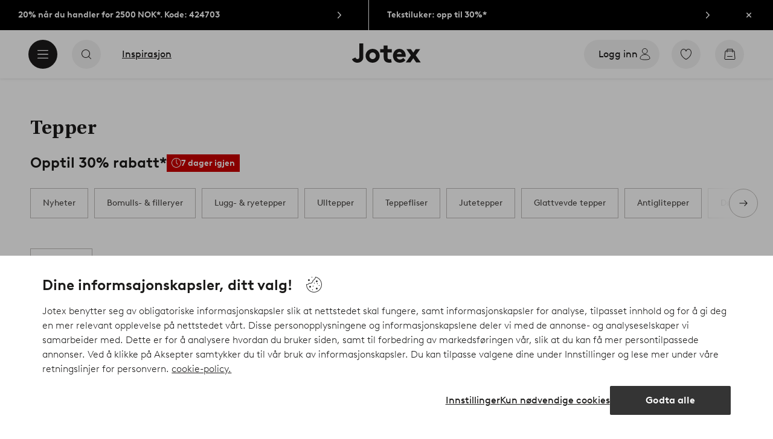

--- FILE ---
content_type: application/javascript; charset=UTF-8
request_url: https://www.jotex.no/_nuxt/f47444a.js
body_size: 601
content:
(window.webpackJsonp=window.webpackJsonp||[]).push([[379],{672:function(n,t,c){"use strict";c.r(t);var e=c(0),component=Object(e.a)({},function(){return(0,this._self._c)("path",{attrs:{"fill-rule":"evenodd",d:"M25.132 18.582c-2.202 3.766-5.027 5.934-9.132 8.339-4.106-2.405-6.93-4.573-9.133-8.339-2.088-3.573-2.895-8.599.011-11.772C7.942 5.646 9.36 5 10.754 5c.344 0 .687.04 1.023.121 1.782.429 3.111 1.926 3.741 4.215.12.433.844.433.964 0 .63-2.289 1.958-3.786 3.741-4.215 1.698-.409 3.572.238 4.9 1.689 2.904 3.173 2.097 8.199.01 11.772m.726-12.448c-1.572-1.719-3.822-2.479-5.87-1.986-1.76.424-3.144 1.671-3.989 3.566-.846-1.895-2.228-3.142-3.99-3.566-2.046-.492-4.297.269-5.87 1.986-2.813 3.074-2.868 8.279-.136 12.952 2.357 4.033 5.358 6.298 9.745 8.847a.497.497 0 00.502 0c4.386-2.549 7.387-4.814 9.744-8.847 2.732-4.673 2.678-9.878-.136-12.952"}})},[],!1,null,null,null);t.default=component.exports}}]);
//# sourceMappingURL=f47444a.js.map

--- FILE ---
content_type: image/svg+xml
request_url: https://ellos.a.bigcontent.io/v1/static/ifsp_simple_message_no
body_size: 3831
content:
<?xml version="1.0" encoding="UTF-8"?>
<svg width="199px" height="100px" viewBox="0 0 199 100" version="1.1" xmlns="http://www.w3.org/2000/svg" xmlns:xlink="http://www.w3.org/1999/xlink">
    <title>Del opp kjøpet ditt</title>
    <g id="PLP" stroke="none" stroke-width="1" fill="none" fill-rule="evenodd">
        <g id="1.4---PLP---Desktop@992-1199-Copy-25" transform="translate(-89, -943)" fill="#FFFFFF" fill-rule="nonzero">
            <g id="product-list" transform="translate(56, 274.4264)">
                <g id="list" transform="translate(0, 63.1773)">
                    <g id="04---IFSP-card" transform="translate(0, 526.3963)">
                        <g id="Del-opp-kjøpet-ditt" transform="translate(33.92, 79.6)">
                            <path d="M0.416,22.4 L8.288,22.4 C14.752,22.4 19.008,17.728 19.008,11.168 C19.008,4.992 15.488,0 8.192,0 L0.416,0 L0.416,22.4 Z M4.32,18.88 L4.32,3.52 L7.872,3.52 C13.6,3.52 15.104,7.168 15.104,11.136 C15.104,14.944 13.408,18.88 8.16,18.88 L4.32,18.88 Z" id="Shape"></path>
                            <path d="M37.184,15.68 L37.184,14.208 C37.184,9.344 34.272,5.984 29.632,5.984 C25.088,5.984 21.568,9.568 21.568,14.4 C21.568,19.328 25.088,22.848 29.664,22.848 C33.568,22.848 35.872,20.8 36.8,18.24 L33.568,17.248 C33.184,18.336 31.904,19.68 29.664,19.68 C27.136,19.68 25.408,17.696 25.248,15.68 L37.184,15.68 Z M33.792,12.736 L25.28,12.736 C25.632,10.912 27.072,9.152 29.664,9.152 C32.416,9.152 33.696,11.296 33.792,12.736 Z" id="Shape"></path>
                            <polygon id="Path" points="40.32 22.4 44.16 22.4 44.16 0 40.32 0"></polygon>
                            <path d="M64.544,22.848 C69.344,22.848 72.864,19.136 72.864,14.4 C72.864,9.696 69.344,5.984 64.544,5.984 C59.776,5.984 56.256,9.696 56.256,14.4 C56.256,19.136 59.712,22.848 64.544,22.848 Z M64.544,19.296 C61.952,19.296 60.096,17.248 60.096,14.4 C60.096,11.584 61.952,9.536 64.544,9.536 C67.104,9.536 69.024,11.584 69.024,14.4 C69.024,17.248 67.104,19.296 64.544,19.296 Z" id="Shape"></path>
                            <path d="M84.768,5.984 C82.112,5.984 80.48,7.296 79.68,8.384 L79.168,6.432 L76,6.432 L76,28.832 L79.84,28.832 L79.84,20.608 C80.704,21.728 82.368,22.848 84.8,22.848 C89.376,22.848 92.512,19.104 92.512,14.432 C92.512,9.76 89.216,5.984 84.768,5.984 Z M84.224,9.44 C86.784,9.44 88.672,11.52 88.672,14.432 C88.672,17.312 86.784,19.392 84.224,19.392 C81.664,19.392 79.84,17.344 79.84,14.432 C79.84,11.52 81.664,9.44 84.224,9.44 Z" id="Shape"></path>
                            <path d="M104.416,5.984 C101.76,5.984 100.128,7.296 99.328,8.384 L98.816,6.432 L95.648,6.432 L95.648,28.832 L99.488,28.832 L99.488,20.608 C100.352,21.728 102.016,22.848 104.448,22.848 C109.024,22.848 112.16,19.104 112.16,14.432 C112.16,9.76 108.864,5.984 104.416,5.984 Z M103.872,9.44 C106.432,9.44 108.32,11.52 108.32,14.432 C108.32,17.312 106.432,19.392 103.872,19.392 C101.312,19.392 99.488,17.344 99.488,14.432 C99.488,11.52 101.312,9.44 103.872,9.44 Z" id="Shape"></path>
                            <polygon id="Path" points="10.272 60.4 14.624 60.4 7.904 50.736 13.888 44.4 9.248 44.4 3.84 50.096 3.84 38 0 38 0 60.4 3.84 60.4 3.84 55.088 5.376 53.424"></polygon>
                            <path d="M19.296,42.256 C20.544,42.256 21.6,41.232 21.6,39.984 C21.6,38.736 20.544,37.712 19.296,37.712 C18.048,37.712 17.056,38.736 17.056,39.984 C17.056,41.232 18.048,42.256 19.296,42.256 Z M16.672,67.28 C19.168,67.28 21.248,65.52 21.248,62.48 L21.248,44.432 L17.408,44.432 L17.408,61.968 C17.408,63.056 16.928,63.696 15.936,63.696 C15.2,63.696 14.752,63.44 14.496,63.184 L12.896,65.904 C13.376,66.416 14.56,67.28 16.672,67.28 Z" id="Shape"></path>
                            <path d="M38.784,46.512 L40.032,44.784 L37.728,43.088 L36.48,44.816 C35.36,44.272 34.112,43.984 32.736,43.984 C27.968,43.984 24.448,47.696 24.448,52.4 C24.448,54.736 25.312,56.848 26.752,58.352 L25.44,60.176 L27.744,61.84 L29.056,60.048 C30.144,60.56 31.392,60.848 32.736,60.848 C37.536,60.848 41.056,57.136 41.056,52.4 C41.056,50.096 40.224,48.016 38.784,46.512 Z M28.288,52.4 C28.288,49.584 30.144,47.536 32.736,47.536 C33.312,47.536 33.824,47.632 34.336,47.824 L29.024,55.216 C28.544,54.416 28.288,53.456 28.288,52.4 Z M32.736,57.296 C32.192,57.296 31.68,57.2 31.2,57.04 L36.512,49.68 C36.96,50.448 37.216,51.376 37.216,52.4 C37.216,55.248 35.296,57.296 32.736,57.296 Z" id="Shape"></path>
                            <path d="M52.96,43.984 C50.304,43.984 48.672,45.296 47.872,46.384 L47.36,44.432 L44.192,44.432 L44.192,66.832 L48.032,66.832 L48.032,58.608 C48.896,59.728 50.56,60.848 52.992,60.848 C57.568,60.848 60.704,57.104 60.704,52.432 C60.704,47.76 57.408,43.984 52.96,43.984 Z M52.416,47.44 C54.976,47.44 56.864,49.52 56.864,52.432 C56.864,55.312 54.976,57.392 52.416,57.392 C49.856,57.392 48.032,55.344 48.032,52.432 C48.032,49.52 49.856,47.44 52.416,47.44 Z" id="Shape"></path>
                            <path d="M78.752,53.68 L78.752,52.208 C78.752,47.344 75.84,43.984 71.2,43.984 C66.656,43.984 63.136,47.568 63.136,52.4 C63.136,57.328 66.656,60.848 71.232,60.848 C75.136,60.848 77.44,58.8 78.368,56.24 L75.136,55.248 C74.752,56.336 73.472,57.68 71.232,57.68 C68.704,57.68 66.976,55.696 66.816,53.68 L78.752,53.68 Z M75.36,50.736 L66.848,50.736 C67.2,48.912 68.64,47.152 71.232,47.152 C73.984,47.152 75.264,49.296 75.36,50.736 Z" id="Shape"></path>
                            <path d="M87.552,60.848 C89.76,60.848 91.008,59.984 91.456,59.44 L89.856,56.72 C89.568,56.976 89.088,57.264 88.384,57.264 C87.424,57.264 86.88,56.752 86.88,55.568 L86.88,47.792 L90.944,47.792 L90.944,44.432 L86.88,44.432 L86.88,40.272 L83.04,40.272 L83.04,44.432 L80.288,44.432 L80.288,47.792 L83.04,47.792 L83.04,56.112 C83.04,59.248 85.088,60.848 87.552,60.848 Z" id="Path"></path>
                            <path d="M109.888,60.848 C112.544,60.848 114.176,59.504 114.976,58.448 L115.488,60.4 L118.656,60.4 L118.656,38 L114.816,38 L114.816,46.224 C113.952,45.104 112.288,43.984 109.856,43.984 C105.312,43.984 102.144,47.728 102.144,52.4 C102.144,57.072 105.44,60.848 109.888,60.848 Z M110.432,57.392 C107.904,57.392 105.984,55.312 105.984,52.4 C105.984,49.52 107.904,47.44 110.432,47.44 C112.992,47.44 114.848,49.488 114.848,52.4 C114.848,55.312 112.992,57.392 110.432,57.392 Z" id="Shape"></path>
                            <path d="M124.48,42.256 C125.728,42.256 126.784,41.232 126.784,39.984 C126.784,38.736 125.728,37.712 124.48,37.712 C123.232,37.712 122.24,38.736 122.24,39.984 C122.24,41.232 123.232,42.256 124.48,42.256 Z M122.624,60.4 L126.464,60.4 L126.464,44.432 L122.624,44.432 L122.624,60.4 Z" id="Shape"></path>
                            <path d="M136.416,60.848 C138.624,60.848 139.872,59.984 140.32,59.44 L138.72,56.72 C138.432,56.976 137.952,57.264 137.248,57.264 C136.288,57.264 135.744,56.752 135.744,55.568 L135.744,47.792 L139.808,47.792 L139.808,44.432 L135.744,44.432 L135.744,40.272 L131.904,40.272 L131.904,44.432 L129.152,44.432 L129.152,47.792 L131.904,47.792 L131.904,56.112 C131.904,59.248 133.952,60.848 136.416,60.848 Z" id="Path"></path>
                            <path d="M148.864,60.848 C151.072,60.848 152.32,59.984 152.768,59.44 L151.168,56.72 C150.88,56.976 150.4,57.264 149.696,57.264 C148.736,57.264 148.192,56.752 148.192,55.568 L148.192,47.792 L152.256,47.792 L152.256,44.432 L148.192,44.432 L148.192,40.272 L144.352,40.272 L144.352,44.432 L141.6,44.432 L141.6,47.792 L144.352,47.792 L144.352,56.112 C144.352,59.248 146.4,60.848 148.864,60.848 Z" id="Path"></path>
                            <path d="M0,98.4 L3.808,98.4 L3.808,89.664 C3.808,86.944 5.376,85.568 7.328,85.568 C9.12,85.568 10.432,86.432 10.432,89.312 L10.432,98.4 L14.24,98.4 L14.24,88.736 C14.24,84.064 12.16,81.984 8.544,81.984 C6.304,81.984 4.832,82.912 3.808,84.192 L3.808,76 L0,76 L0,98.4 Z" id="Path"></path>
                            <path d="M32.992,91.68 L32.992,90.208 C32.992,85.344 30.08,81.984 25.44,81.984 C20.896,81.984 17.376,85.568 17.376,90.4 C17.376,95.328 20.896,98.848 25.472,98.848 C29.376,98.848 31.68,96.8 32.608,94.24 L29.376,93.248 C28.992,94.336 27.712,95.68 25.472,95.68 C22.944,95.68 21.216,93.696 21.056,91.68 L32.992,91.68 Z M29.6,88.736 L21.088,88.736 C21.44,86.912 22.88,85.152 25.472,85.152 C28.224,85.152 29.504,87.296 29.6,88.736 Z" id="Shape"></path>
                            <polygon id="Path" points="36.128 98.4 39.968 98.4 39.968 76 36.128 76"></polygon>
                            <path d="M49.792,98.848 C52,98.848 53.248,97.984 53.696,97.44 L52.096,94.72 C51.808,94.976 51.328,95.264 50.624,95.264 C49.664,95.264 49.12,94.752 49.12,93.568 L49.12,85.792 L53.184,85.792 L53.184,82.432 L49.12,82.432 L49.12,78.272 L45.28,78.272 L45.28,82.432 L42.528,82.432 L42.528,85.792 L45.28,85.792 L45.28,94.112 C45.28,97.248 47.328,98.848 49.792,98.848 Z" id="Path"></path>
                            <path d="M65.088,98.4 L68.928,98.4 L68.928,89.696 C68.928,87.04 70.432,85.568 72.288,85.568 C73.216,85.568 73.888,85.856 74.208,86.112 L75.584,82.752 C75.072,82.368 74.112,81.984 72.832,81.984 C70.816,81.984 69.472,83.136 68.8,84.288 L68.256,82.432 L65.088,82.432 L65.088,98.4 Z" id="Path"></path>
                            <path d="M91.808,91.68 L91.808,90.208 C91.808,85.344 88.896,81.984 84.256,81.984 C79.712,81.984 76.192,85.568 76.192,90.4 C76.192,95.328 79.712,98.848 84.288,98.848 C88.192,98.848 90.496,96.8 91.424,94.24 L88.192,93.248 C87.808,94.336 86.528,95.68 84.288,95.68 C81.76,95.68 80.032,93.696 79.872,91.68 L91.808,91.68 Z M88.416,88.736 L79.904,88.736 C80.256,86.912 81.696,85.152 84.288,85.152 C87.04,85.152 88.32,87.296 88.416,88.736 Z" id="Shape"></path>
                            <path d="M94.944,98.4 L98.784,98.4 L98.784,89.632 C98.784,86.912 100.352,85.536 102.304,85.536 C104.096,85.536 105.408,86.432 105.408,89.248 L105.408,98.4 L109.248,98.4 L109.248,88.736 C109.248,84.064 107.136,81.984 103.52,81.984 C101.152,81.984 99.648,83.04 98.656,84.352 L98.112,82.432 L94.944,82.432 L94.944,98.4 Z" id="Path"></path>
                            <path d="M118.944,98.848 C121.152,98.848 122.4,97.984 122.848,97.44 L121.248,94.72 C120.96,94.976 120.48,95.264 119.776,95.264 C118.816,95.264 118.272,94.752 118.272,93.568 L118.272,85.792 L122.336,85.792 L122.336,82.432 L118.272,82.432 L118.272,78.272 L114.432,78.272 L114.432,82.432 L111.68,82.432 L111.68,85.792 L114.432,85.792 L114.432,94.112 C114.432,97.248 116.48,98.848 118.944,98.848 Z" id="Path"></path>
                            <path d="M139.424,91.68 L139.424,90.208 C139.424,85.344 136.512,81.984 131.872,81.984 C127.328,81.984 123.808,85.568 123.808,90.4 C123.808,95.328 127.328,98.848 131.904,98.848 C135.808,98.848 138.112,96.8 139.04,94.24 L135.808,93.248 C135.424,94.336 134.144,95.68 131.904,95.68 C129.376,95.68 127.648,93.696 127.488,91.68 L139.424,91.68 Z M136.032,88.736 L127.52,88.736 C127.872,86.912 129.312,85.152 131.904,85.152 C134.656,85.152 135.936,87.296 136.032,88.736 Z" id="Shape"></path>
                            <path d="M143.84,98.4 L147.68,98.4 L147.68,85.792 L151.744,85.792 L151.744,82.432 L147.68,82.432 L147.68,80.704 C147.68,79.584 148.192,79.008 149.152,79.008 C149.984,79.008 150.432,79.36 150.656,79.552 L152.32,76.896 C151.936,76.512 150.784,75.52 148.352,75.52 C145.888,75.52 143.84,77.216 143.84,80.256 L143.84,82.432 L141.088,82.432 L141.088,85.792 L143.84,85.792 L143.84,98.4 Z" id="Path"></path>
                            <path d="M154.464,98.4 L158.304,98.4 L158.304,89.696 C158.304,87.04 159.808,85.568 161.664,85.568 C162.592,85.568 163.264,85.856 163.584,86.112 L164.96,82.752 C164.448,82.368 163.488,81.984 162.208,81.984 C160.192,81.984 158.848,83.136 158.176,84.288 L157.632,82.432 L154.464,82.432 L154.464,98.4 Z" id="Path"></path>
                            <path d="M169.088,80.256 C170.336,80.256 171.392,79.232 171.392,77.984 C171.392,76.736 170.336,75.712 169.088,75.712 C167.84,75.712 166.848,76.736 166.848,77.984 C166.848,79.232 167.84,80.256 169.088,80.256 Z M167.232,98.4 L171.072,98.4 L171.072,82.432 L167.232,82.432 L167.232,98.4 Z" id="Shape"></path>
                            <path d="M181.024,98.848 C183.232,98.848 184.48,97.984 184.928,97.44 L183.328,94.72 C183.04,94.976 182.56,95.264 181.856,95.264 C180.896,95.264 180.352,94.752 180.352,93.568 L180.352,85.792 L184.416,85.792 L184.416,82.432 L180.352,82.432 L180.352,78.272 L176.512,78.272 L176.512,82.432 L173.76,82.432 L173.76,85.792 L176.512,85.792 L176.512,94.112 C176.512,97.248 178.56,98.848 181.024,98.848 Z" id="Path"></path>
                            <path d="M193.472,98.848 C195.68,98.848 196.928,97.984 197.376,97.44 L195.776,94.72 C195.488,94.976 195.008,95.264 194.304,95.264 C193.344,95.264 192.8,94.752 192.8,93.568 L192.8,85.792 L196.864,85.792 L196.864,82.432 L192.8,82.432 L192.8,78.272 L188.96,78.272 L188.96,82.432 L186.208,82.432 L186.208,85.792 L188.96,85.792 L188.96,94.112 C188.96,97.248 191.008,98.848 193.472,98.848 Z" id="Path"></path>
                        </g>
                    </g>
                </g>
            </g>
        </g>
    </g>
</svg>